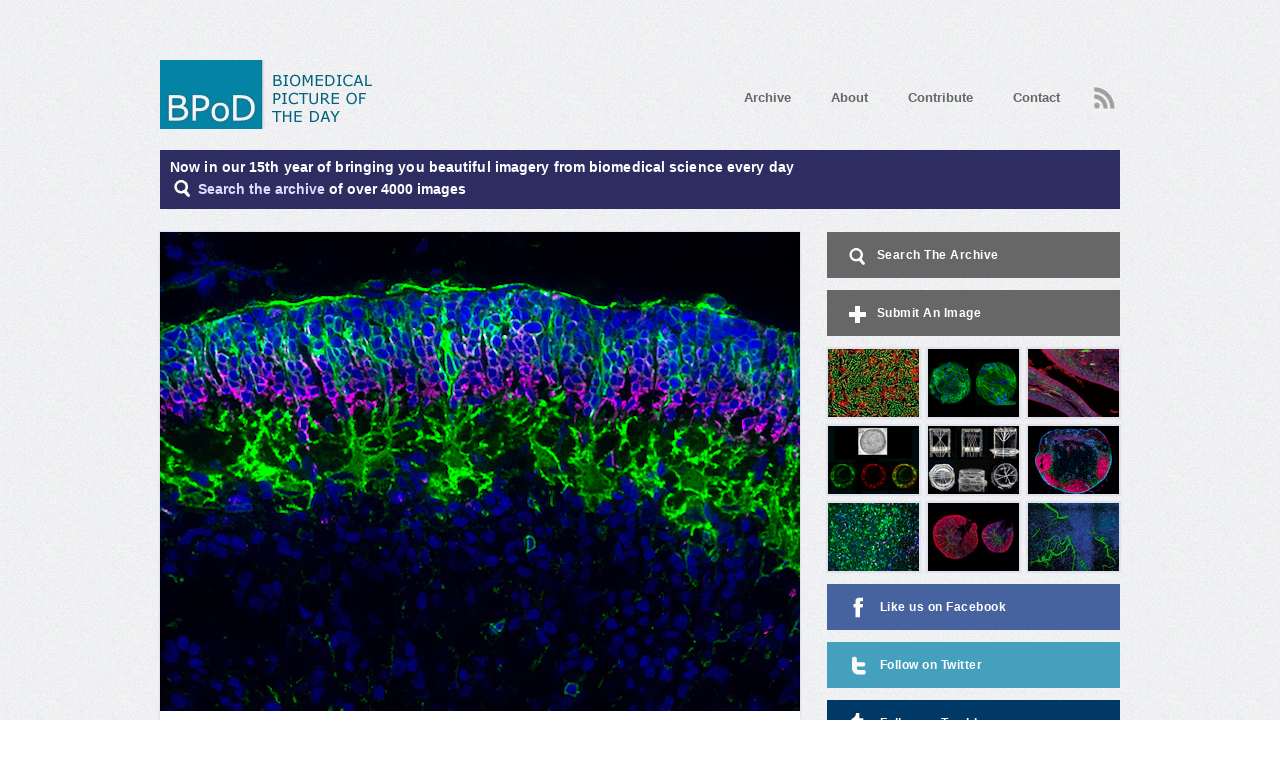

--- FILE ---
content_type: text/html; charset=utf-8
request_url: https://bpod.org.uk/archive/2022/11/17
body_size: 14636
content:
<!doctype html>
<!--[if lt IE 7]> <html class="no-js ie6 oldie" lang="en"> <![endif]-->
<!--[if IE 7]>    <html class="no-js ie7 oldie" lang="en"> <![endif]-->
<!--[if IE 8]>    <html class="no-js ie8 oldie" lang="en"> <![endif]-->
<!--[if gt IE 8]><!--> <html class="no-js" lang="en"> <!--<![endif]-->
<head>
	<meta charset="utf-8" />
	<meta http-equiv="X-UA-Compatible" content="IE=edge,chrome=1" />
	<title>BPoD  | Arriving On Time</title>
	<meta name="csrf-param" content="authenticity_token" />
<meta name="csrf-token" content="iM9Bm20H8GWjxVKNiecVHbIhA0NhR1lkrH0URNgxG/oK6795DYJc+BNMIPms1IYMDFdBlp3wLdq3rt1cAJ+uaA==" />
	<meta name="keywords" content="leica microtome" />
<meta name="description" content="Arriving On Time - Biomedical pictures for November 2022." />
<meta name="author" content="http://bennett-lovesey.co.uk" />

	<meta name="og:url" content="https://bpod.org.uk/archive/2022/11/17" />
	<meta name="og:image" content="//s3.amazonaws.com/mrc-bpod-production/imgs/4956/original/BPoD-Arriving_on_Time_17.11.22.jpg?1668503946" />

	<!-- CSS: implied media="all" -->

<!-- For all browsers -->
<link rel="stylesheet" media="all" href="/stylesheets/style.css?v=4" cache="styles" />

<!-- For progressively larger displays -->
<link rel="stylesheet" media="only screen" href="/stylesheets/320.css?v=4" />
<link rel="stylesheet" media="only screen and (min-width: 480px)" href="/stylesheets/480.css?v=4" />
<link rel="stylesheet" media="only screen and (min-width: 768px)" href="/stylesheets/768.css?v=4" />
<link rel="stylesheet" media="only screen and (min-width: 960px)" href="/stylesheets/960.css?v=4" />

<!-- Print Style Sheet -->
<link rel="stylesheet" media="print" href="/stylesheets/print.css" />

	<script src="/javascripts/modernizr.js" cache="modernizer-respond"></script>
<script src="/javascripts/respond.js" cache="modernizer-respond"></script>
	<link rel="alternate" type="application/atom+xml" title="ATOM" href="/feed" />
	<meta name="google-site-verification" content="WJwYExxQ7Gcf59LTGLzD6oHTZOmU1-s4OWA1zj4XM2Y" />
	<meta name="viewport" content="width=device-width, target-densitydpi=160dpi, initial-scale=1">
</head>
<body id="body_bpod">

	<script type="text/javascript">var _kiq = _kiq || [];</script>
<script type="text/javascript">
  (function(){
    setTimeout(function(){
    var d = document, f = d.getElementsByTagName('script')[0], s = d.createElement('script'); s.type = 'text/javascript';
    s.async = true; s.src = '//s3.amazonaws.com/ki.js/50040/asA.js'; f.parentNode.insertBefore(s, f);
    }, 1);
  })();
</script>
	<ul id="skiplinks">
		<li><a accesskey="s" href="#content">Skip to main content</a></li>
	</ul>
	<div class="container">
		<header>
	<a title="Home" id="logo" href="https://bpod.org.uk/"><img alt="Biomedical Picture Of The Day" src="/images/logo_bpod.jpg" /></a>

	<nav>
		<a class="nav_archive" href="https://bpod.org.uk/archive">Archive</a>
		<a class="nav_about" href="https://bpod.org.uk/about">About</a>
		<a class="nav_contribute" href="https://bpod.org.uk/contribute">Contribute</a>
		<a class="nav_contact" href="https://bpod.org.uk/contact">Contact</a>
		<a class="rss replace" href="https://bpod.org.uk/feed">
			RSS<span></span>
</a>	</nav>
	<div id="intro_banner">
		<h3>
			Now in our 15th year of bringing you beautiful imagery from biomedical science every day
		</h3>
		<p>
			<a title="Search The Archive" href="https://bpod.org.uk/archive"><span class="spritemap"></span>Search the archive</a>
			of over 4000 images
		</p>

	</div>
</header>

		
	<div class="leftCol">
		<div class="section last main_profile">
					<span class="image_frame">
  <img alt="Arriving On Time" class="profile_pic" src="//s3.amazonaws.com/mrc-bpod-production/imgs/4956/profile/BPoD-Arriving_on_Time_17.11.22.jpg?1668503946" />
</span>

		<div class="image_des_wrapper">
			<p class="short_image_description"><strong>Insight into control of neuronal migration – a fundamental process during brain development</strong></p>
		</div>
	<ul class="controls">
		<li>
			<a class="previous" href="https://bpod.org.uk/archive/2022/11/16">
				<span>Previous</span>
</a></li>		<li>
				<a class="next" href="https://bpod.org.uk/archive/2022/11/18">
					<span>Next</span>
</a></li></ul>
	<h5 class="date">17 November 2022</h5>
	<h1>Arriving On Time</h1>
	<div class="content_wrapper">
		<p>Actors arriving on stage too early or too late can ruin a play. As our brain develops billions of <a href="https://en.wikipedia.org/wiki/Neuron"target="_blank">neurons </a>must also take their place at precisely the right moment. This is controlled by <strong>neuronal precursors</strong> – carefully choreographed clusters of starter cells that migrate from one place to another. A protein called <a href="https://en.wikipedia.org/wiki/Low-affinity_nerve_growth_factor_receptor"target="_blank">p75NTR</a> is involved, but details of its role were unclear, so a new study has examined its activity during the migration of <a href="https://en.wikipedia.org/wiki/Granule_cell"target="_blank">granule cell </a>precursors. Mature granule cells sit in the <a href="https://en.wikipedia.org/wiki/Cerebellum"target="_blank">cerebellum</a> region of the brain (mouse cerebellum pictured with p75NTR in green and migrating cells in pink) and help control movement. In mice lacking this protein the precursor cells migrated too early, resulting in an over-accumulation in the adult brain, which can affect normal development. Unpicking the details of neural migration will help explain how healthy development occurs, and what changes to cause conditions like <a href="https://en.wikipedia.org/wiki/Autism_spectrum"target="_blank">autism</a>.</p>
			<p>
				Written by <span class='optional_author_link'>Anthony Lewis</span>
			</p>
				<div class="author_profile" style="display: none;">
					
<img alt="Anthony Lewis" src="//s3.amazonaws.com/mrc-bpod-production/avatars/31/medium/antlewisbpod.jpg?1329168322" />
<div class="writer_info">
  <h3>Anthony Lewis</h3>
  <h6>Writer</h6>
  <p>Ant was the web editor in the early days of BPoD, and has since worked with the UK’s top science organisations as a writer and multimedia producer. He now splits his time between freelance work and managing multimedia at The Lancet.</p>
  <p><a title="Writers website" target="_blank" href="http://anthony-lewis.com/">Website</a></p>
</div>

				</div>
		<div class="addthis">
	<!-- AddThis Button BEGIN -->
	<div class="addthis_toolbox addthis_default_style" addthis:url="https://bpod.org.uk/archive/2022/11/17" addthis:title="Arriving On Time">
		<a class="addthis_button_facebook_like" fb:like:layout="button_count"></a>
		<a class="addthis_button_tweet" tw:via="BPoD_s"></a>
		<a class="addthis_button_google_plusone" g:plusone:size="medium"></a>
		<a class="addthis_button_pinterest_pinit" pi:init:media="//s3.amazonaws.com/mrc-bpod-production/imgs/4956/profile/BPoD-Arriving_on_Time_17.11.22.jpg?1668503946"></a>
		<a class="addthis_counter addthis_pill_style"></a>
	</div>
	<script type="text/javascript" src="http://s7.addthis.com/js/300/addthis_widget.js#pubid=ra-4ebd141b205c492f"></script>
	<!-- AddThis Button END -->
</div>

	</div>
	<div class="content_wrapper">
		<ul class="journal_details">
			<li><a title="https://sites.rutgers.edu/friedman-lab/" target="_blank" href="https://sites.rutgers.edu/friedman-lab/">Image from work by Juan P Zanin and Wilma J Friedman</a></li>
			<li><a title="Department of Biological Sciences, Rutgers University, NJ, USA" target="_blank" href="https://biology.rutgers.edu/">Department of Biological Sciences, Rutgers University, NJ, USA</a></li>
			<li><li><a title="Image originally published with a Creative Commons Attribution 4.0 International (CC BY 4.0)" target="_blank" href="http://creativecommons.org/licenses/by/4.0/">Image originally published with a Creative Commons Attribution 4.0 International (CC BY 4.0)</a></li></li>
			<li><a title="Published in eLife, August 2022" target="_blank" href="https://doi.org/10.7554/eLife.79934">Published in eLife, August 2022</a></li>
		</ul>
	</div>

		</div>
	</div>
	<div class="rightCol">
		<h3 class="sidebutton search_side">
			<a title="Search The Archive" href="https://bpod.org.uk/archive">
				<span></span>Search The Archive
</a></h3>		<h3 class="sidebutton submit_image">
			<a title="Submit An Image" href="https://bpod.org.uk/contribute">
				<span></span>Submit An Image
</a></h3>			<ul class="side_bpod">
			<li>
				<a title="Swarm Regards" href="https://bpod.org.uk/archive/2022/11/16"><img alt="Swarm Regards" src="//s3.amazonaws.com/mrc-bpod-production/imgs/4971/thumb/BPoD-Swarm_Regards_16.11.22.jpg?1668503782" /></a>
</li>			<li>
				<a title="Building Back Better" href="https://bpod.org.uk/archive/2022/11/15"><img alt="Building Back Better" src="//s3.amazonaws.com/mrc-bpod-production/imgs/4973/thumb/BPoD-Building_Back_Better_15.11.22.jpg?1667988027" /></a>
</li>			<li>
				<a title="Sniffing Out Symptoms" href="https://bpod.org.uk/archive/2022/11/14"><img alt="Sniffing Out Symptoms" src="//s3.amazonaws.com/mrc-bpod-production/imgs/4958/thumb/BPoD-Sniffing_Out_Symptoms_14.11.22.jpg?1667987882" /></a>
</li>			<li>
				<a title="Egg Timer" href="https://bpod.org.uk/archive/2022/11/13"><img alt="Egg Timer" src="//s3.amazonaws.com/mrc-bpod-production/imgs/4861/thumb/BPoD-Egg_Timer_13.11.22.jpg?1667987717" /></a>
</li>			<li>
				<a title="Apeeling Designs" href="https://bpod.org.uk/archive/2022/11/12"><img alt="Apeeling Designs" src="//s3.amazonaws.com/mrc-bpod-production/imgs/4967/thumb/BPoD-Apeeling_Designs_12.11.22_.jpg?1667987560" /></a>
</li>			<li>
				<a title="Local Knowledge" href="https://bpod.org.uk/archive/2022/11/11"><img alt="Local Knowledge" src="//s3.amazonaws.com/mrc-bpod-production/imgs/4945/thumb/BPoD-Local_Knowledge_11.11.22_.jpg?1667473392" /></a>
</li>			<li>
				<a title="Natural Healing" href="https://bpod.org.uk/archive/2022/11/10"><img alt="Natural Healing" src="//s3.amazonaws.com/mrc-bpod-production/imgs/4908/thumb/BPoD-Natural_Healing_10.11.22.jpg?1667473231" /></a>
</li>			<li>
				<a title="Shrinking Kidneys" href="https://bpod.org.uk/archive/2022/11/9"><img alt="Shrinking Kidneys" src="//s3.amazonaws.com/mrc-bpod-production/imgs/4972/thumb/BPoD-Shrinking_Kidneys_9.11.22_.jpg?1667473101" /></a>
</li>			<li>
				<a title="Hitchhikers" href="https://bpod.org.uk/archive/2022/11/8"><img alt="Hitchhikers" src="//s3.amazonaws.com/mrc-bpod-production/imgs/4985/thumb/BPoD-Hitchhikers_8.11.22.jpg?1667472857" /></a>
</li>	</ul>

		<h3 class="sidebutton facebook">
			<a title="Follow BPoD on Facebook" href="https://www.facebook.com/pages/BPoD/308439772532589">
				<span></span>Like us on Facebook
</a></h3>		<h3 class="sidebutton twitter">
			<a title="Follow BPoD on Twitter" href="https://www.twitter.com/BPoD_s">
				<span></span>Follow on Twitter
</a></h3>		<h3 class="sidebutton tumblr">
			<a title="Follow BPoD on Tumblr" href="https://bpod-bpod.tumblr.com">
				<span></span>Follow on Tumblr
</a></h3>		<h3 class="sidebutton instagram">
			<a title="Follow BPoD on Instagram" href="https://www.instagram.com/bpodimages">
				<span></span>Follow on Instagram
</a></h3>		<div class="section">
			<h4>What is BPoD?</h4>
			<p>BPoD stands for Biomedical Picture of the Day. Managed by the <a title="MRC Laboratory of Medical Sciences site" target="_blank" href="http://www.lms.mrc.ac.uk/">MRC Laboratory of Medical Sciences</a> until Jul 2023, it is now run independently by a dedicated team of scientists and writers. The website aims to engage everyone, young and old, in the wonders of biology, and its influence on medicine. The ever-growing archive of more than 4000 research images documents over a decade of progress. Explore the collection and see what you discover. Images are kindly provided for inclusion on this website through the generosity of scientists across the globe.</p>
			<p><a title="About Us" class="more" href="https://bpod.org.uk/about">Read More</a></p>
		</div>
		<div class="section">
			<p>BPoD is also available in Catalan at <a title="Image Biomèdica del Dia" target="_blank" href="http://www.bpod.cat/">www.bpod.cat</a> with translations by the University of Valencia. </p>
		</div>
		<div class="section advertise hidden">
			<h4>Advertise with BPoD</h4>
			<p>We are currently offering no-fee advertising opportunities for scientific journals, which provide biomedical images for publication. If you are a journal editor, and would like to be considered for inclusion on our website, please get in touch with the <a title="Email Lindsey Goff the BPoD Editor" href="mailto:contact@bpod.org.uk">Editor</a>.</p>
			<p><a class="more" href="https://bpod.org.uk/contribute#advertise">More Information</a></p>
		</div>
	</div>

		<footer>
	<div class="grid sponsors">
		<div id="mrc">
			Established 2012-2023 by
			<a title="UKRI - Medical Research Council - Laboratory of Medical Sciences" href="http://www.lms.mrc.ac.uk/"><img alt="UKRI - Medical Research Council - Laboratory of Medical Sciences" height="44" src="/images/logo_mrc.png" /></a>
		</div>
		<div id="leica">
			Supported by
			<a title="Leica Microsystems" href="https://www.leica-microsystems.com"><img alt="Leica Microsystems" height="44" src="/images/leica_microsystems.svg" /></a>
		</div>
		<div id="oxford">
			<br>
			<a title="University of Oxford - Department of Biochemistry" href="https://www.bioch.ox.ac.uk"><img alt="University of Oxford - Department of Biochemistry" height="44" src="/images/oxford-biochem.png" /></a>
		</div>
	</div>
	<div class="footer_copyright">
		Copyright: © MRC 1 Jan 2012 - 12 Jul 2023, © BPoD thereafter
	</div>
	<div class="footer_copyright" id="bottom_footer">
		<ul>
			<li>
				<a title="Terms and Conditions" class="foot_terms" href="https://bpod.org.uk/terms">Terms &amp; Conditions</a>
			</li>
			<li>
				<a title="Disclaimer" class="foot_disclaimer" href="https://bpod.org.uk/disclaimer">Disclaimer</a>
			</li>
			<li>
				<a title="Cookie Policy" class="foot_disclaimer" href="https://bpod.org.uk/disclaimer#cookies">Cookie Policy</a>
			</li>
			<li>
				<a title="Contact" class="foot_contact" href="https://bpod.org.uk/contact">Contact</a>
			</li>
		</ul>
	</div>
</footer>

	</div>
	<script src="/javascripts/jquery.min.js"></script>
<script src="/javascripts/jquery.validate.min.js"></script>
<script src="/javascripts/jquery_ujs.mod.js"></script>
<script src="/javascripts/application.js"></script>
	<script type="text/javascript">
  var _gaq = _gaq || [];
  _gaq.push(['_setAccount', 'UA-21402181-12']);
  _gaq.push(['_trackPageview']);

  (function() {
    var ga = document.createElement('script'); ga.type = 'text/javascript'; ga.async = true;
    ga.src = ('https:' == document.location.protocol ? 'https://ssl' : 'http://www') + '.google-analytics.com/ga.js';
    var s = document.getElementsByTagName('script')[0]; s.parentNode.insertBefore(ga, s);
  })();
</script>
</body>
</html>


--- FILE ---
content_type: text/css
request_url: https://bpod.org.uk/stylesheets/480.css?v=4
body_size: 1736
content:
#intro_banner { background-position: 5px 15px;}

/* name change text */
.name_change_text { width: 160px; margin-top: 66px; margin-right: -157px;}

.container { width: 460px; }

#logo,
#logo img { width: 226px; }

#mrc a img, #leica a img, #oxford a img { height: 44px; }

/* Navigation */
nav a,
nav a:active,
nav a:visited { float: left; margin: 3px 40px 0 0; }

nav a.rss,
nav a.rss:active,
nav a.rss:visited { position: absolute; right: 0; }

/* Layout */
.leftCol .section h1,
.leftCol .section h5.date { width: 340px; }

.content_wrapper { width: 432px; }

/* Addthis */
.addthis_toolbox a { overflow: visible; padding: 0 2px !important; width: auto; float: none; clear: none; }
.addthis_toolbox a.addthis_button_google_plusone,
.addthis_toolbox a.addthis_counter { width: auto; }

/* Search Bar */
#search { width: 436px; }
#search form input.text { width: 362px; }

/* Side BPOD */
.side_bpod { width: 460px; }
.side_bpod li { height: auto; }
.side_bpod li:nth-child(3n+3) { margin-right: 10px; }
.side_bpod li:nth-child(5n+5) { margin-right: 0; }
.side_bpod li:nth-child(6),
.side_bpod li:nth-child(7),
.side_bpod li:nth-child(8),
.side_bpod li:nth-child(9) { margin-bottom: 0; }
.side_bpod img { float: left; width: 82px; }

.fullWidth .sidebutton { width: 205px; margin: 13px 14px 13px 0; display: inline-block; clear: none; float: right; }

/* Month Images */
.months { width: 432px; }
.months li,
.months li:nth-child(4n+5) { margin: 0 7px 7px 0; }
.months li:nth-child(6n+7) { margin-right: 0; }
.months li:last-child { margin-right: 0; }
.months a,
.months .link,
.months a:active,
.months a:visited { padding: 8px; }

.month_images li { margin: 0 0 14px 0; }
.month_images a,
.month_images img { width: 216px; }

.bpod_info { width: 190px; height: 135px; clear: none; float: right; }
.bpod_info h2 { font-size: 1em; }
.bpod_info a { width: auto; }

.archive_controls li.disabled { font-size: 1.05em; }
.leftCol .section .author_profile img { width: 30%; float: left; margin-right: 40px;}

/* Journal Details */
.journal_details { width: 334px; }

/* Writers */
.writers li { width: 205px; height: 420px; overflow: hidden; }
.writers li,
.writers li.third,
.writers li:last-child { margin: 0 22px 24px 0; }
.writers li.third { margin-right: 22px; }
.writers li:nth-child(2n+2) { margin: 0 0 24px 0; }

/* Form elements */
input.text,
textarea,
.others { width: 416px; }
p.field { width: 380px; }
/* General Classes */
ul li { font-size: 1.05em; }
